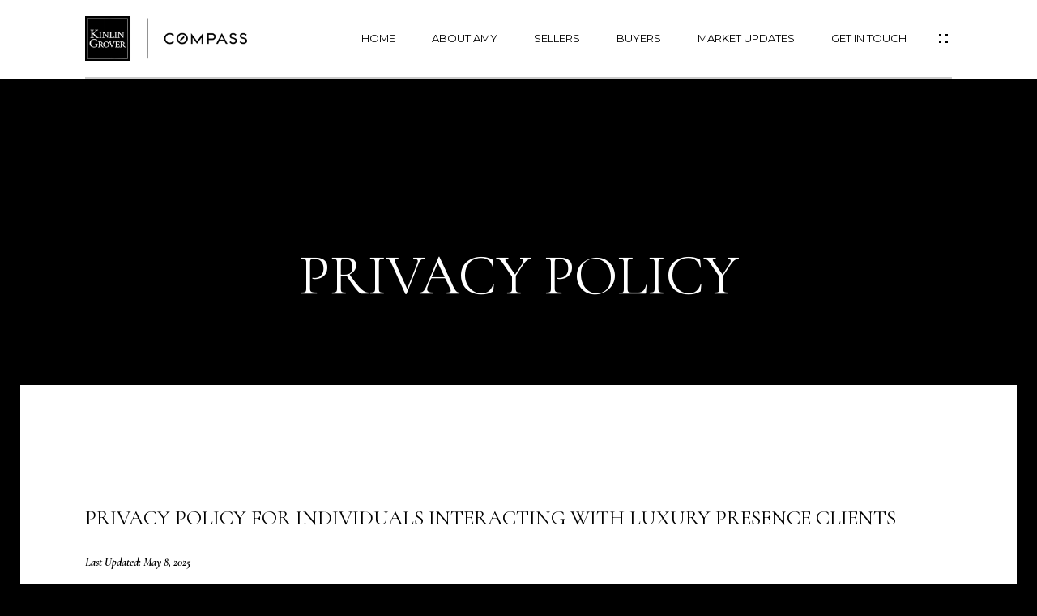

--- FILE ---
content_type: text/html
request_url: https://amyharbeck.com/modals.html
body_size: 10583
content:
    <style>
        #modal-1499cdcf-f8e2-4f86-b3c4-f6d0923cccd9 .close{display:none;}#modal-1499cdcf-f8e2-4f86-b3c4-f6d0923cccd9 .modal-content{height:100%;padding:80px 70px;}@media (max-width: 768px){#modal-1499cdcf-f8e2-4f86-b3c4-f6d0923cccd9 .modal-content{padding:24px;}}#modal-1499cdcf-f8e2-4f86-b3c4-f6d0923cccd9 .modal-content .popup-modal__close{display:block;}#modal-1499cdcf-f8e2-4f86-b3c4-f6d0923cccd9 .popup-modal{width:-webkit-fit-content;width:-moz-fit-content;width:fit-content;max-width:100%;margin-left:auto;margin-right:auto;position:relative;}#modal-1499cdcf-f8e2-4f86-b3c4-f6d0923cccd9 .popup-modal.with-image{height:100%;}#modal-1499cdcf-f8e2-4f86-b3c4-f6d0923cccd9 .popup-modal .lp-btn{-webkit-flex-shrink:0;-ms-flex-negative:0;flex-shrink:0;}#modal-1499cdcf-f8e2-4f86-b3c4-f6d0923cccd9 .popup-modal .lp-text--subtitle{max-width:100%;}#modal-1499cdcf-f8e2-4f86-b3c4-f6d0923cccd9 .popup-modal__close{position:absolute;right:5px;top:5px;z-index:10;background-color:transparent;border:none;width:40px;height:40px;cursor:pointer;opacity:0.2;display:none;color:inherit;}#modal-1499cdcf-f8e2-4f86-b3c4-f6d0923cccd9 .popup-modal__close:before,#modal-1499cdcf-f8e2-4f86-b3c4-f6d0923cccd9 .popup-modal__close:after{display:block;content:'';position:absolute;width:20px;height:2px;background-color:currentColor;left:50%;top:50%;}#modal-1499cdcf-f8e2-4f86-b3c4-f6d0923cccd9 .popup-modal__close:before{-webkit-transform:translate(-50%, -50%) rotate(45deg);-moz-transform:translate(-50%, -50%) rotate(45deg);-ms-transform:translate(-50%, -50%) rotate(45deg);transform:translate(-50%, -50%) rotate(45deg);}#modal-1499cdcf-f8e2-4f86-b3c4-f6d0923cccd9 .popup-modal__close:after{-webkit-transform:translate(-50%, -50%) rotate(-45deg);-moz-transform:translate(-50%, -50%) rotate(-45deg);-ms-transform:translate(-50%, -50%) rotate(-45deg);transform:translate(-50%, -50%) rotate(-45deg);}#modal-1499cdcf-f8e2-4f86-b3c4-f6d0923cccd9 .popup-modal__container{margin-left:auto;margin-right:auto;position:relative;height:100%;}#modal-1499cdcf-f8e2-4f86-b3c4-f6d0923cccd9 .popup-modal__container--with-image{min-height:463px;}@media (max-width: 768px){#modal-1499cdcf-f8e2-4f86-b3c4-f6d0923cccd9 .popup-modal__container--with-image{-webkit-flex-direction:column;-ms-flex-direction:column;flex-direction:column;overflow-y:auto;}}#modal-1499cdcf-f8e2-4f86-b3c4-f6d0923cccd9 .popup-modal__container--with-image .popup-modal__scroll{-webkit-flex-direction:row;-ms-flex-direction:row;flex-direction:row;display:-webkit-box;display:-webkit-flex;display:-ms-flexbox;display:flex;height:100%;min-height:463px;}@media (max-width: 768px){#modal-1499cdcf-f8e2-4f86-b3c4-f6d0923cccd9 .popup-modal__container--with-image .popup-modal__scroll{-webkit-flex-direction:column;-ms-flex-direction:column;flex-direction:column;min-height:100%;height:auto;}}#modal-1499cdcf-f8e2-4f86-b3c4-f6d0923cccd9 .popup-modal__container--with-image .popup-modal__image{width:50%;object-fit:cover;display:block;-webkit-flex-shrink:0;-ms-flex-negative:0;flex-shrink:0;}@media (max-width: 768px){#modal-1499cdcf-f8e2-4f86-b3c4-f6d0923cccd9 .popup-modal__container--with-image .popup-modal__image{width:100%;height:322px;}}#modal-1499cdcf-f8e2-4f86-b3c4-f6d0923cccd9 .popup-modal__container--with-image .popup-modal__form-field{margin-left:0;width:100%;max-width:100%;}@media (max-width: 768px){#modal-1499cdcf-f8e2-4f86-b3c4-f6d0923cccd9 .popup-modal__container--with-image .popup-modal__form-field{max-width:415px;}}#modal-1499cdcf-f8e2-4f86-b3c4-f6d0923cccd9 .popup-modal__container--with-image .popup-modal__title-group{text-align:left;}#modal-1499cdcf-f8e2-4f86-b3c4-f6d0923cccd9 .popup-modal__container--with-image .popup-modal__form{width:100%;}#modal-1499cdcf-f8e2-4f86-b3c4-f6d0923cccd9 .popup-modal__container--with-image .popup-modal__form.success{width:100%;}#modal-1499cdcf-f8e2-4f86-b3c4-f6d0923cccd9 .popup-modal__container--with-image .popup-modal__form-group{width:50%;padding-left:130px;padding-right:130px;}@media (max-width: 1200px){#modal-1499cdcf-f8e2-4f86-b3c4-f6d0923cccd9 .popup-modal__container--with-image .popup-modal__form-group{width:100%;padding:30px 50px;}}@media (max-width: 768px){#modal-1499cdcf-f8e2-4f86-b3c4-f6d0923cccd9 .popup-modal__container--with-image .popup-modal__form-group{width:100%;padding:20px;}}#modal-1499cdcf-f8e2-4f86-b3c4-f6d0923cccd9 .popup-modal__container--with-image .popup-modal__form-scroll{display:-webkit-box;display:-webkit-flex;display:-ms-flexbox;display:flex;-webkit-box-pack:start;-ms-flex-pack:start;-webkit-justify-content:flex-start;justify-content:flex-start;-webkit-align-items:flex-start;-webkit-box-align:flex-start;-ms-flex-align:flex-start;align-items:flex-start;-webkit-flex-direction:column;-ms-flex-direction:column;flex-direction:column;margin-top:auto;margin-bottom:auto;}@media (max-width: 768px){#modal-1499cdcf-f8e2-4f86-b3c4-f6d0923cccd9 .popup-modal__container--with-image .popup-modal__form-scroll{width:100%;padding:20px;min-height:auto;overflow-y:unset;}}#modal-1499cdcf-f8e2-4f86-b3c4-f6d0923cccd9 .popup-modal__title-group{margin-left:0;margin-right:0;}#modal-1499cdcf-f8e2-4f86-b3c4-f6d0923cccd9 .popup-modal__scroll{max-height:100%;overflow-y:auto;}#modal-1499cdcf-f8e2-4f86-b3c4-f6d0923cccd9 .popup-modal__form{text-align:center;max-width:100%;width:860px;display:-webkit-box;display:-webkit-flex;display:-ms-flexbox;display:flex;-webkit-flex-direction:column;-ms-flex-direction:column;flex-direction:column;-webkit-box-pack:center;-ms-flex-pack:center;-webkit-justify-content:center;justify-content:center;position:relative;margin-bottom:0;height:100%;margin-left:auto;margin-right:auto;}#modal-1499cdcf-f8e2-4f86-b3c4-f6d0923cccd9 .popup-modal__form-group{padding:80px;width:100%;overflow-y:auto;display:-webkit-box;display:-webkit-flex;display:-ms-flexbox;display:flex;}@media (max-width: 768px){#modal-1499cdcf-f8e2-4f86-b3c4-f6d0923cccd9 .popup-modal__form-group{padding:30px;overflow-y:unset;}}#modal-1499cdcf-f8e2-4f86-b3c4-f6d0923cccd9 .popup-modal__form-scroll{width:100%;}#modal-1499cdcf-f8e2-4f86-b3c4-f6d0923cccd9 .popup-modal__form-field{max-width:415px;margin-left:auto;margin-right:auto;}#modal-1499cdcf-f8e2-4f86-b3c4-f6d0923cccd9 .popup-modal__input{width:100%;margin-bottom:0;}#modal-1499cdcf-f8e2-4f86-b3c4-f6d0923cccd9 .popup-modal .thank-you{display:none;padding:80px;width:100vw;max-width:100%;-webkit-flex-direction:column;-ms-flex-direction:column;flex-direction:column;-webkit-box-pack:center;-ms-flex-pack:center;-webkit-justify-content:center;justify-content:center;-webkit-align-items:center;-webkit-box-align:center;-ms-flex-align:center;align-items:center;}@media (max-width: 768px){#modal-1499cdcf-f8e2-4f86-b3c4-f6d0923cccd9 .popup-modal .thank-you{padding:30px;}}#modal-1499cdcf-f8e2-4f86-b3c4-f6d0923cccd9 .popup-modal .success .thank-you{display:-webkit-box;display:-webkit-flex;display:-ms-flexbox;display:flex;}#modal-1499cdcf-f8e2-4f86-b3c4-f6d0923cccd9 .popup-modal .success .popup-modal__form-scroll{display:none;}#modal-1499cdcf-f8e2-4f86-b3c4-f6d0923cccd9 .popup-modal .success .popup-modal__image{display:none;}#modal-1499cdcf-f8e2-4f86-b3c4-f6d0923cccd9 .popup-modal .success .popup-modal__form-group{display:none;}#modal-1499cdcf-f8e2-4f86-b3c4-f6d0923cccd9 .popup-modal .popup-modal__container--with-image .success .popup-modal__scroll{display:none;}#modal-1499cdcf-f8e2-4f86-b3c4-f6d0923cccd9 .lp-h-pot{width:1px;}#modal-0f628682-8597-42c3-b669-6c7605d11655 button.close{color:#000;}#modal-0f628682-8597-42c3-b669-6c7605d11655.modal.is-background-color-light>button.close{padding:5px;}#modal-0f628682-8597-42c3-b669-6c7605d11655.modal.is-background-color-light>button.close:before{content:'';width:100%;display:block;padding-bottom:100%;-webkit-clip-path:polygon(8% 0, 50% 42%, 92% 0, 100% 8%, 58% 50%, 100% 92%, 92% 100%, 50% 58%, 8% 100%, 0 92%, 42% 50%, 0 8%);clip-path:polygon(8% 0, 50% 42%, 92% 0, 100% 8%, 58% 50%, 100% 92%, 92% 100%, 50% 58%, 8% 100%, 0 92%, 42% 50%, 0 8%);background-color:#000;-webkit-transition:all .3s ease;transition:all .3s ease;}#modal-0f628682-8597-42c3-b669-6c7605d11655.modal.is-background-color-light>button.close:hover:before{-webkit-transform:scale(1.2);-moz-transform:scale(1.2);-ms-transform:scale(1.2);transform:scale(1.2);}#modal-0f628682-8597-42c3-b669-6c7605d11655.modal.is-background-color-light>button.close>img,#modal-0f628682-8597-42c3-b669-6c7605d11655.modal.is-background-color-light>button.close .lp-close-icon{display:none;}#modal-0f628682-8597-42c3-b669-6c7605d11655 .elem-row{display:-webkit-box;display:-webkit-flex;display:-ms-flexbox;display:flex;-webkit-box-flex-wrap:wrap;-webkit-flex-wrap:wrap;-ms-flex-wrap:wrap;flex-wrap:wrap;margin-left:-16px;margin-right:-16px;-webkit-box-flex-wrap:nowrap;-webkit-flex-wrap:nowrap;-ms-flex-wrap:nowrap;flex-wrap:nowrap;}@media (max-width: 767px){#modal-0f628682-8597-42c3-b669-6c7605d11655 .elem-row{-webkit-box-flex-wrap:wrap;-webkit-flex-wrap:wrap;-ms-flex-wrap:wrap;flex-wrap:wrap;}}#modal-0f628682-8597-42c3-b669-6c7605d11655 .elem-col{min-height:1px;padding-left:16px;padding-right:16px;}@media (max-width: 767px){#modal-0f628682-8597-42c3-b669-6c7605d11655 .elem-col{-webkit-flex-basis:100%;-ms-flex-preferred-size:100%;flex-basis:100%;max-width:unset;}}#modal-0f628682-8597-42c3-b669-6c7605d11655 .form-row{display:-webkit-box;display:-webkit-flex;display:-ms-flexbox;display:flex;-webkit-box-flex-wrap:wrap;-webkit-flex-wrap:wrap;-ms-flex-wrap:wrap;flex-wrap:wrap;-webkit-align-items:flex-start;-webkit-box-align:flex-start;-ms-flex-align:flex-start;align-items:flex-start;margin-left:-16px;margin-right:-16px;}#modal-0f628682-8597-42c3-b669-6c7605d11655 .form-col{padding-left:16px;padding-right:16px;-webkit-flex:1 1 400px;-ms-flex:1 1 400px;flex:1 1 400px;}#modal-0f628682-8597-42c3-b669-6c7605d11655 .form-col:last-child .custom-form__group{margin-bottom:20px;}@media (min-width: 768px){#modal-0f628682-8597-42c3-b669-6c7605d11655 .form-col:last-child .custom-form__group{margin-bottom:30px;}}#modal-0f628682-8597-42c3-b669-6c7605d11655 .lp-label{text-transform:none;}#modal-0f628682-8597-42c3-b669-6c7605d11655 .lp-label.field-required:after{content:' *';}#modal-0f628682-8597-42c3-b669-6c7605d11655 .custom-form{padding-top:80px;padding-bottom:80px;}@media (max-width: 767px){#modal-0f628682-8597-42c3-b669-6c7605d11655 .custom-form{padding-top:50px;padding-bottom:50px;}}#modal-0f628682-8597-42c3-b669-6c7605d11655 .custom-form__img-col{margin-bottom:30px;}@media (min-width: 768px){#modal-0f628682-8597-42c3-b669-6c7605d11655 .custom-form__img-col{margin-bottom:0;-webkit-flex:0 0 50%;-ms-flex:0 0 50%;flex:0 0 50%;max-width:50%;}}@media (min-width: 768px){#modal-0f628682-8597-42c3-b669-6c7605d11655 .custom-form__form-col{-webkit-flex:1 1 auto;-ms-flex:1 1 auto;flex:1 1 auto;}}@media (min-width: 992px){#modal-0f628682-8597-42c3-b669-6c7605d11655 .custom-form__form-col{-webkit-flex:1 1 auto;-ms-flex:1 1 auto;flex:1 1 auto;}}#modal-0f628682-8597-42c3-b669-6c7605d11655 .custom-form__header{max-width:600px;margin-left:auto;margin-right:auto;margin-bottom:50px;text-align:center;}@media (max-width: 767px){#modal-0f628682-8597-42c3-b669-6c7605d11655 .custom-form__header{margin-bottom:30px;}}#modal-0f628682-8597-42c3-b669-6c7605d11655 .custom-form__heading{margin-bottom:24px;}@media (max-width: 767px){#modal-0f628682-8597-42c3-b669-6c7605d11655 .custom-form__heading{margin-bottom:13px;}}#modal-0f628682-8597-42c3-b669-6c7605d11655 .custom-form__description{margin-bottom:0;}#modal-0f628682-8597-42c3-b669-6c7605d11655 .custom-form__img-block{width:100%;height:430px;background:currentColor center/cover no-repeat;}#modal-0f628682-8597-42c3-b669-6c7605d11655 .custom-form__img-block img{height:100%;width:100%;object-fit:cover;}#modal-0f628682-8597-42c3-b669-6c7605d11655 .custom-form__download-form{width:100%;margin-bottom:0;}@media (min-width: 992px){#modal-0f628682-8597-42c3-b669-6c7605d11655 .custom-form__download-form{height:100%;display:-webkit-box;display:-webkit-flex;display:-ms-flexbox;display:flex;-webkit-flex-direction:column;-ms-flex-direction:column;flex-direction:column;-webkit-box-pack:start;-ms-flex-pack:start;-webkit-justify-content:flex-start;justify-content:flex-start;}}@media (min-width: 768px){#modal-0f628682-8597-42c3-b669-6c7605d11655 .custom-form__footer{display:-webkit-box;display:-webkit-flex;display:-ms-flexbox;display:flex;-webkit-align-items:center;-webkit-box-align:center;-ms-flex-align:center;align-items:center;}}#modal-0f628682-8597-42c3-b669-6c7605d11655 .custom-form__container{max-width:1160px;margin-left:auto;margin-right:auto;}#modal-0f628682-8597-42c3-b669-6c7605d11655 .form-field-descr{opacity:0.5;margin-top:8px;font-size:82%;}#modal-0f628682-8597-42c3-b669-6c7605d11655 .lp-btn-icons{width:0;-webkit-transition:width .3s ease;transition:width .3s ease;display:inline-block;float:left;line-height:inherit;overflow:visible;position:relative;}#modal-0f628682-8597-42c3-b669-6c7605d11655 .lp-btn-icons:before{content:'';display:inline-block;width:0px;height:1em;vertical-align:middle;}#modal-0f628682-8597-42c3-b669-6c7605d11655 .lp-btn-icons .lp-btn-icon-loading{position:absolute;display:block;width:0;height:17px;opacity:0;top:50%;left:0;-webkit-transform:translateY(-50%);-moz-transform:translateY(-50%);-ms-transform:translateY(-50%);transform:translateY(-50%);-webkit-transition:width .3s ease,opacity .3s ease;transition:width .3s ease,opacity .3s ease;overflow:hidden;}#modal-0f628682-8597-42c3-b669-6c7605d11655 .lp-btn-icons .lp-btn-icon-loading:before{content:none;display:block;background-color:currentColor;width:17px;height:17px;-webkit-clip-path:path('M8.5 0A 8.5 8.5 0 1 1 1.89 3.15L 4.23 5.04A 5.5 5.5 0 1 0 8.5 3Z');clip-path:path('M8.5 0A 8.5 8.5 0 1 1 1.89 3.15L 4.23 5.04A 5.5 5.5 0 1 0 8.5 3Z');-webkit-animation:i-spin 2s linear infinite;animation:i-spin 2s linear infinite;}#modal-0f628682-8597-42c3-b669-6c7605d11655 .lp-btn-icons .lp-btn-icon-success{position:absolute;display:block;width:0;height:17px;opacity:0;top:50%;left:0;-webkit-transform:translateY(-50%) scale(1.02);-moz-transform:translateY(-50%) scale(1.02);-ms-transform:translateY(-50%) scale(1.02);transform:translateY(-50%) scale(1.02);-webkit-transition:width .3s ease,opacity .3s ease;transition:width .3s ease,opacity .3s ease;background-color:currentColor;-webkit-clip-path:path('M0 8.5 A 8.5 8.5 0 0 1 17 8.5 A 8.5 8.5 0 0 1 0 8.5 H 1.2 A 7.3 7.3 0 1 0 15.8 8.5 A 7.3 7.3 0 1 0 1.2 8.5 H0 m5.201-.344L7.4 10.35l4.436-4.45c.311-.202.58-.191.807.033.227.225.25.488.072.788L7.85 11.59c-.14.141-.291.212-.451.212-.16 0-.31-.061-.45-.183L4.338 8.99c-.192-.311-.172-.58.06-.806.231-.226.5-.235.803-.027');clip-path:path('M0 8.5 A 8.5 8.5 0 0 1 17 8.5 A 8.5 8.5 0 0 1 0 8.5 H 1.2 A 7.3 7.3 0 1 0 15.8 8.5 A 7.3 7.3 0 1 0 1.2 8.5 H0 m5.201-.344L7.4 10.35l4.436-4.45c.311-.202.58-.191.807.033.227.225.25.488.072.788L7.85 11.59c-.14.141-.291.212-.451.212-.16 0-.31-.061-.45-.183L4.338 8.99c-.192-.311-.172-.58.06-.806.231-.226.5-.235.803-.027');}#modal-0f628682-8597-42c3-b669-6c7605d11655 .loading input,#modal-0f628682-8597-42c3-b669-6c7605d11655 .success input,#modal-0f628682-8597-42c3-b669-6c7605d11655 .loading select,#modal-0f628682-8597-42c3-b669-6c7605d11655 .success select,#modal-0f628682-8597-42c3-b669-6c7605d11655 .loading button,#modal-0f628682-8597-42c3-b669-6c7605d11655 .success button{pointer-events:none;}#modal-0f628682-8597-42c3-b669-6c7605d11655 .loading .lp-btn-icons,#modal-0f628682-8597-42c3-b669-6c7605d11655 .success .lp-btn-icons{width:27px;}#modal-0f628682-8597-42c3-b669-6c7605d11655 .loading .lp-btn-icons .lp-btn-icon-loading,#modal-0f628682-8597-42c3-b669-6c7605d11655 .success .lp-btn-icons .lp-btn-icon-loading{width:17px;}#modal-0f628682-8597-42c3-b669-6c7605d11655 .loading .lp-btn-icons .lp-btn-icon-success,#modal-0f628682-8597-42c3-b669-6c7605d11655 .success .lp-btn-icons .lp-btn-icon-success{width:17px;}#modal-0f628682-8597-42c3-b669-6c7605d11655 .loading .lp-btn-icons .lp-btn-icon-loading{opacity:1;}#modal-0f628682-8597-42c3-b669-6c7605d11655 .loading .lp-btn-icons .lp-btn-icon-loading:before{content:'';}#modal-0f628682-8597-42c3-b669-6c7605d11655 .success .lp-btn-icons .lp-btn-icon-success{opacity:1;}#modal-0f628682-8597-42c3-b669-6c7605d11655 .js-backup-email{display:none;}#modal-0f628682-8597-42c3-b669-6c7605d11655 .lp-h-pot{height:0;overflow:hidden;visibility:hidden;position:absolute;}#modal-0f628682-8597-42c3-b669-6c7605d11655 .visually-hidden{position:absolute;overflow:hidden;clip:rect(0 0 0 0);width:1px;height:1px;margin:-1px;padding:0;border:0;}#modal-0f628682-8597-42c3-b669-6c7605d11655 .uf-cus-sel-content{max-height:210px;overflow-y:auto;}#modal-0f628682-8597-42c3-b669-6c7605d11655 .lp-input-group .uf-cus-sel-toggle{width:100%;}#modal-0f628682-8597-42c3-b669-6c7605d11655 .uf-cus-sel{position:relative;width:100%;--optionHoverColor:hsl(var(--bgColor_H), calc(var(--bgColor_S) + 6% * var(--bgColor_darkenDir)), calc(var(--bgColor_L) + 14% * var(--bgColor_darkenDir)));}#modal-0f628682-8597-42c3-b669-6c7605d11655 .uf-cus-sel-toggle{position:relative;display:block;width:100%;font-family:inherit;text-align:left;text-transform:none;cursor:pointer;white-space:nowrap;overflow:hidden;text-overflow:ellipsis;-webkit-transition:all .25s;transition:all .25s;}#modal-0f628682-8597-42c3-b669-6c7605d11655 .uf-cus-sel-toggle.is-placeholder{color:#999;}#modal-0f628682-8597-42c3-b669-6c7605d11655 .uf-cus-sel-toggle:after{box-sizing:border-box;content:"";position:absolute;right:20px;top:50%;margin-top:0;height:10px;width:10px;border-top:2px solid currentColor;border-left:2px solid currentColor;-webkit-transform:rotateZ(-135deg) translateY(10px);-moz-transform:rotateZ(-135deg) translateY(10px);-ms-transform:rotateZ(-135deg) translateY(10px);transform:rotateZ(-135deg) translateY(10px);-webkit-transition:all .2s;transition:all .2s;}@media (min-width: 992px){#modal-0f628682-8597-42c3-b669-6c7605d11655 .uf-cus-sel-toggle:after{right:25px;}}.uf-cus-sel.open #modal-0f628682-8597-42c3-b669-6c7605d11655 .uf-cus-sel-toggle:after{-webkit-transform:rotate(45deg);-moz-transform:rotate(45deg);-ms-transform:rotate(45deg);transform:rotate(45deg);}#modal-0f628682-8597-42c3-b669-6c7605d11655 .uf-cus-sel-menu{display:none;position:absolute;width:calc(100% + var(--uf-border-left, 0px) + var(--uf-border-right, 0px));top:100%;left:calc(0px - var(--uf-border-left, 0px));z-index:1;}@media (max-width: 768px){#modal-0f628682-8597-42c3-b669-6c7605d11655 .uf-cus-sel-menu{position:relative;top:auto;}}#modal-0f628682-8597-42c3-b669-6c7605d11655 .uf-cus-sel-content{width:100%;background-color:var(--bgColor, #000);border:1px solid #979797;border-top:none;}#modal-0f628682-8597-42c3-b669-6c7605d11655 .uf-cus-sel-item{display:block;width:100%;padding:11px 24px;border:solid 1px transparent;background:transparent;border-radius:0;color:inherit;font-family:inherit;font-size:inherit;line-height:24px;text-align:left;text-transform:none;-webkit-transition:all .25s;transition:all .25s;white-space:nowrap;overflow:hidden;text-overflow:ellipsis;cursor:pointer;}#modal-0f628682-8597-42c3-b669-6c7605d11655 .uf-cus-sel-item:focus,#modal-0f628682-8597-42c3-b669-6c7605d11655 .uf-cus-sel-item:hover{background-color:var(--optionHoverColor, #262222);}#modal-0f628682-8597-42c3-b669-6c7605d11655 .uf-cus-sel-item.is-selected{font-weight:700;}#modal-0f628682-8597-42c3-b669-6c7605d11655 .uf-cus-sel-item.is-disabled,#modal-0f628682-8597-42c3-b669-6c7605d11655 .uf-cus-sel-item:disabled{display:none;}#modal-0f628682-8597-42c3-b669-6c7605d11655 .lp-text--subtitle{margin-left:auto;margin-right:auto;}#modal-0f628682-8597-42c3-b669-6c7605d11655 .lp-input::-webkit-input-placeholder{text-transform:none;}#modal-0f628682-8597-42c3-b669-6c7605d11655 .lp-input::-moz-placeholder{text-transform:none;}#modal-0f628682-8597-42c3-b669-6c7605d11655 .lp-input:-ms-input-placeholder{text-transform:none;}#modal-0f628682-8597-42c3-b669-6c7605d11655 .lp-input::placeholder{text-transform:none;}
    </style>
    <script type="text/javascript">
        window.luxuryPresence._modalIncludes = {"modals":[{"modalId":"1499cdcf-f8e2-4f86-b3c4-f6d0923cccd9","websiteId":"c871c9db-3b61-4ada-8718-43816eb2f719","templateId":null,"elementId":"9764c7e9-5f8d-4612-b0cd-613fa57f86bf","name":"Email Sign Up Modal with Image","displayOrder":0,"formValues":{"image":null,"title":"Like What You're Reading?","subheader":"<p>Sign up To Learn More!</p>","buttonText":"Submit","buttonStyle":"button-style-3","backgroundType":{"bgType":"SOLID","bgColor":"#ffffff","bgImage":"https://media-production.lp-cdn.com/media/67a820ae-a517-4aac-89b9-bcd9e42a479b","bgVideo":"https://luxuryp.s3.amazonaws.com/video/4ktguf3j1dfhigo4eboe9uaor.mp4","opacity":0,"fontColor":"#000000","overlayColor":"rgba(0, 0, 0, 0)","bgVideoPoster":null},"secondaryButton":{"id":"240","path":"/properties","show":true,"type":"LINK","email":"","phone":"","style":"button-style-3","content":"View all properties"},"success-message":"Thank You!","success-description":"","RedirectAfterFormSubmissionURL":""},"customHtmlMarkdown":null,"customCss":null,"sourceResource":null,"sourceVariables":{},"pageSpecific":true,"trigger":"TIMER","backgroundColor":"rgba(0,0,0,.92)","colorSettings":{},"timerDelay":5000,"lastUpdatingUserId":"862df6dc-25f7-410c-8e3b-3983657ec2f8","lastUpdateHash":"51e84703-b03f-518c-91cd-7b004d6a5b0d","createdAt":"2024-01-16T03:54:02.881Z","updatedAt":"2025-01-03T01:39:28.666Z","mediaMap":{},"created_at":"2024-01-16T03:54:02.881Z","updated_at":"2025-01-03T01:39:28.666Z","deleted_at":null,"pages":[{"modalId":"1499cdcf-f8e2-4f86-b3c4-f6d0923cccd9","pageId":"b9c66ce7-9864-4b7c-a83c-e9a4c63b30be","createdAt":"2024-01-16T03:56:31.517Z"}]},{"modalId":"0f628682-8597-42c3-b669-6c7605d11655","websiteId":"c871c9db-3b61-4ada-8718-43816eb2f719","templateId":null,"elementId":"ee03b9c1-ce78-4c15-86a1-10124375dc59","name":"Client Form","displayOrder":1,"formValues":{"title":"Get in Touch","fields":[{"id":"zugr20iRW","type":"Select","label":"Buyer or Seller","options":["Buyer","Seller","Buyer and Seller","Other"],"required":true,"description":"Buyer or Seller"},{"type":"Name","label":"Full Name","required":true},{"type":"Email","label":"Email","required":true},{"id":"dqN5fsqzZ","type":"Phone","label":"Phone","required":true},{"id":"9mdAhCyIP","type":"Custom Text","label":"Type of Property","options":[]},{"id":"VEbpiQ8WQ","type":"Custom Text","label":"Expected Purchase/Sell Date","required":true},{"id":"Ycq1R86bN","type":"Custom Text","label":"Property Budget ","required":true},{"id":"x4iG7GwKC","type":"Custom Text","label":"Current Fico Score"},{"id":"A-7fx1nP_","type":"Custom Text","label":"Referral Source"}],"description":"<p>Ready for the next step in your home journey? Fill in your details below and Amy will be reaching out.</p>","imageUpload":null,"redirectUrl":"","redirectNewTab":false,"submitBtnStyle":"button-style-3","TCRBusinessName":""},"customHtmlMarkdown":null,"customCss":"button.close{\n    color:#000;\n}","sourceResource":null,"sourceVariables":{},"pageSpecific":false,"trigger":null,"backgroundColor":"rgba(241, 241, 241, 1)","colorSettings":{},"timerDelay":0,"lastUpdatingUserId":"796ddc8e-67a7-4b44-916b-88af09d83ff7","lastUpdateHash":"b225fe67-f3ac-5090-96f7-d92ebc40be5f","createdAt":"2024-01-17T20:15:40.457Z","updatedAt":"2024-03-18T12:33:16.224Z","mediaMap":{},"created_at":"2024-01-17T20:15:40.457Z","updated_at":"2024-03-18T12:33:16.224Z","deleted_at":null,"pages":[]}]};

        const {loadJs, loadCss, jsLibsMap} = window.luxuryPresence.libs;

        const enabledLibsMap = {
            enableParollerJs: 'paroller',
            enableIonRangeSlider: 'ionRangeSlider',
            enableSplide: 'splide',
            enableWowJs: 'wow',
            enableJquery: 'jquery',
            enableSlickJs: 'slick',
        };
        const requiredLibs = [];
                requiredLibs.push(enabledLibsMap['enableWowJs']);
                requiredLibs.push(enabledLibsMap['enableSlickJs']);
                requiredLibs.push(enabledLibsMap['enableParollerJs']);
                requiredLibs.push(enabledLibsMap['enableIonRangeSlider']);
                requiredLibs.push(enabledLibsMap['enableJquery']);
                requiredLibs.push(enabledLibsMap['enableSplide']);

        const loadScriptAsync = (url) => {
            return new Promise((resolve, reject) => {
                loadJs(url, resolve);
            });
        };

        const loadDependencies = async (libs) => {
            for (const lib of libs) {
                const libConfig = jsLibsMap[lib];
                if (libConfig && !libConfig.isLoaded) {

                    if (libConfig.requires) {
                        await loadDependencies(libConfig.requires);
                    }

                    await loadScriptAsync(libConfig.jsSrc);
                    if (libConfig.cssSrc) {
                        loadCss(libConfig.cssSrc);
                    }

                    libConfig.isLoaded = true;
                }
            }
        };


        const initializeModalScripts = () => {
                try {
(function init(sectionDomId) {
  var section = $('#' + sectionDomId);
  section.find('.popup-modal').on('click', function (e) {
    e.stopPropagation();
    return;
  });
  section.on('click', function () {
    window.lpUI.hideModal(sectionDomId);
  });
  $('#' + sectionDomId).on('lpui-show', function () {
    window.lpUI.requestScrollLock(sectionDomId);
  });
  const form = $("#" + sectionDomId).find("form");
  const redirectLink = $('#' + sectionDomId + ' .redirect-link');
  form.on("reset", function () {
    redirectPage(redirectLink);
  });
  function redirectPage(link) {
    if (link.length) {
      const rawHref = link.attr('href');
      link.attr('href', setHttp(rawHref));
      link[0].click();
    }
  }
  function setHttp(link) {
    if (link.search(/^http[s]?\:\/\/|\//) == -1) {
      link = 'http://' + link;
    }
    return link;
  }
})('modal-1499cdcf-f8e2-4f86-b3c4-f6d0923cccd9', 'undefined');
} catch(e) {
console.log(e);
}
                try {
(function init(sectionDomId) {
  const $section = $('#' + sectionDomId);
  const $form = $section.find('.custom-form__download-form');
  const redirectLink = $section.find('.js-redirect-link');
  function redirectPage(link) {
    if (link.length) {
      const rawHref = link.attr('href');
      link.attr('href', setHttp(rawHref));
      link[0].click();
    }
  }
  function setHttp(link) {
    if (link.search(/^http[s]?\:\/\/|\//) == -1) {
      link = 'https://' + link;
    }
    return link;
  }
  $form.on('reset', function () {
    redirectPage(redirectLink);
  });
  var backupEmailField = $section.find('.js-backup-email');
  if (backupEmailField) {
    var dynEmailField = $section.find('input.js-form-element[name="email"]:not(.js-backup-field)');
    if (dynEmailField.length === 0) {
      backupEmailField.removeClass('js-backup-email');
    } else {
      backupEmailField.remove();
    }
  }
  var $allElements = $section.find('.js-form-element');
  const putAllInMessage = false;
  var hasCustomFields = false;
  const standardFields = {
    'name': true,
    'email': true,
    'phone': true,
    'message': true,
    'interest': true
  };
  const busyFormNames = {
    'address': true,
    'city': true,
    'state': true,
    'postalCode': true,
    'mlsId': true,
    'sourceUrl': true
  };
  $allElements.each(function () {
    var $el = $(this);
    var name = this.hasAttribute('data-name') ? $el.attr('data-name') : $el.attr('name');
    if (!name) {
      return;
    }
    if (!standardFields[name]) {
      hasCustomFields = true;
    }
    let newName = /[^a-z\d-_]/.test(name) ? name.trim().toLowerCase().replace(/[^a-z\d-_]/g, '-') : name;
    if (!/^[a-z]/.test(newName)) {
      newName = 'fld-' + newName;
    }
    if (busyFormNames[newName]) {
      let idx = 1;
      while (busyFormNames[`${newName}-${idx}`] && idx < 100) {
        idx++;
      }
      newName = `${newName}-${idx}`;
    }
    busyFormNames[newName] = $el;
    if (name !== newName) {
      $el.attr('name', newName);
    }
  });
  let $customFields = [];
  if (putAllInMessage && hasCustomFields) {
    $allElements.each(function () {
      var name = this.getAttribute('name');
      if (name && (!standardFields[name] || name === 'message' && !$(this).hasClass('js-composed-message'))) {
        this.setAttribute('data-name', name);
        this.removeAttribute('name');
      }
      if (this.hasAttribute('data-name')) {
        $customFields.push($(this));
      }
    });
    if (!$form[0].elements['message']) {
      $('<input type="hidden" name="message" class="js-composed-message" value="">').appendTo($form);
    }
  }
  $selects = $section.find('select.js-select');
  let selectsInitialized = false;
  function initializeSelects() {
    if (selectsInitialized) {
      return;
    }
    selectsInitialized = true;
    $selects.each(function () {
      if (this.id) {
        $label = $section.find('[for="' + this.id + '"]');
        if ($label.length) {
          var rect = $label[0].getBoundingClientRect();
          if (rect && rect.width < 30) {
            var firstOption = $(this).find('option').first();
            firstOption.attr('label', firstOption.data('label'));
          }
        }
        $gr = $(this).closest('.lp-input-group');
        var b = $gr.css('border-left-width');
        if (b && b !== '0px') {
          $gr[0].style.setProperty('--uf-border-left', b);
        }
        b = $gr.css('border-right-width');
        if (b && b !== '0px') {
          $gr[0].style.setProperty('--uf-border-right', b);
        }
      }
    });
    var csPrefix = 'uf-cus-sel';
    function convertSelectToDropdown(selectItem) {
      const $selectItem = $(selectItem);
      const selectId = $selectItem.attr('id');
      const id = $selectItem.attr('id') + '-custom-select';
      let $dropdown = $selectItem.next();
      let initialized = true;
      if ($dropdown.attr('id') !== id) {
        $selectItem.addClass("sr-only");
        initialized = false;
        let customDropdown = `
        <div class="${csPrefix}" role="presentation">
        <button class="${csPrefix}-toggle" type="button" aria-haspopup="true" aria-expanded="false"></button>
        <div class="${csPrefix}-menu">
        <div class="${csPrefix}-content">
        </div>
        </div>
        </div>`;
        $(customDropdown).insertAfter(selectItem);
        $dropdown = $selectItem.next();
        $dropdown.attr('id', id);
      }
      let $dropdownToggle = $dropdown.find('.' + csPrefix + '-toggle');
      let $dropdownMenu = $dropdown.find('.' + csPrefix + '-menu');
      let $dropdownContent = $dropdown.find('.' + csPrefix + '-content');
      if (!initialized) {
        $dropdownToggle.addClass($selectItem.attr("class")).removeClass(['dropdown-select', 'js-select', 'js-form-element', 'sr-only']);
        $dropdownToggle.attr("id", id + '-toggle');
        $dropdownMenu.attr("aria-labelledby", $dropdownToggle.attr("id"));
        appendOptionButtons(selectItem, $dropdownContent);
      }
      $selectItem.on("focus", function () {
        showSelectMenu($dropdownMenu[0]);
        $dropdownToggle.focus();
      });
      function setInitialValue() {
        $dropdownMenu.find('.' + csPrefix + '-item').removeClass('is-selected');
        var $selectedOption = $selectItem.find(':selected').first();
        if (!$selectedOption.length) {
          $selectedOption = $selectItem.children().first();
        }
        var defaultText = '&nbsp;';
        var isPlaceholder = true;
        if ($selectedOption.length) {
          defaultText = ($selectedOption[0].hasAttribute('label') ? $selectedOption.attr('label') : $selectedOption.text()) || '&nbsp;';
          isPlaceholder = !!$selectedOption.prop("disabled");
        }
        $dropdownToggle.html(defaultText);
        if (isPlaceholder) {
          $dropdownToggle.addClass('is-placeholder');
        }
      }
      setInitialValue();
      $dropdown.on("click", '.' + csPrefix + '-item', function (e) {
        const $button = $(this);
        if ($button.hasClass("is-disabled")) return;
        let elementNumber = $button.index();
        let $linkedOption = $selectItem.find("option").eq(elementNumber);
        if (!$linkedOption.prop("selected")) {
          $linkedOption.prop("selected", true);
          $selectItem.change();
          $button.addClass("is-selected").siblings('.' + csPrefix + '-item').removeClass("is-selected");
          $dropdownToggle.removeClass("is-placeholder").html($button.html());
          closeSelectMenu($button.closest('.' + csPrefix + '-menu'));
        }
      });
      $(selectItem.form).on('reset', function () {
        setTimeout(function () {
          setInitialValue();
        });
      });
      function convertOptionToButton(option) {
        const $option = $(option);
        var optionText = $option.text();
        var optionValue = $option.attr("value");
        var optionIsDisabled = $option.prop("disabled");
        var outputButton = `<button value="${optionValue}" class="${csPrefix}-item" type="button" ${optionIsDisabled ? "disabled" : ""}>${optionText}</button>`;
        return outputButton;
      }
      function appendOptionButtons(selectItem, appendTarget) {
        const $appendTarget = $(appendTarget);
        $(selectItem).find("option").each(function () {
          let currentButton = convertOptionToButton(this);
          $appendTarget.append(currentButton);
        });
      }
      function showSelectMenu(selectMenu) {
        var $customSelect = $(selectMenu).closest('.' + csPrefix);
        $customSelect.addClass("open");
        $(selectMenu).slideDown();
      }
      function closeSelectMenu(selectMenu) {
        var $customSelect = $(selectMenu).closest('.' + csPrefix);
        $customSelect.removeClass("open");
        $(selectMenu).slideUp();
      }
      $dropdown.on("click", '.' + csPrefix + '-toggle', function (e) {
        var $customSelect = $(this).closest('.' + csPrefix);
        var selectMenu = $customSelect.find('.' + csPrefix + '-menu')[0];
        if ($customSelect.hasClass("open")) {
          closeSelectMenu(selectMenu);
        } else {
          showSelectMenu(selectMenu);
        }
      });
      $(document.body).on("click", function (e) {
        var $closestCustomSelect = $(e.target).closest('.lp-input-group').find('.' + csPrefix);
        $section.find('.' + csPrefix + '.open').not($closestCustomSelect).each(function () {
          closeSelectMenu($(this).find('.' + csPrefix + '-menu')[0]);
        });
      });
    }
    $selects.each(function () {
      convertSelectToDropdown(this);
    });
    if (putAllInMessage && hasCustomFields) {
      $allElements.on('change', function () {
        if (!this.hasAttribute('data-name')) {
          return;
        }
        var message = '';
        var customMessages = [];
        $customFields.forEach(function ($el) {
          var value = $el.val();
          if (!value) {
            return;
          }
          if ($el.attr('data-name') === 'message') {
            message = value;
            return;
          }
          var label = $section.find(`label[for='${$el[0].id}']`).text();
          customMessages.push(label + ': ' + ($el[0].tagName === 'TEXTAREA' ? '\n' : '') + value);
        });
        if (customMessages.length) {
          if (message) {
            customMessages.push('Message: \n' + message);
          }
          $form[0].elements['message'].value = customMessages.join('\n');
        } else {
          $form[0].elements['message'].value = message;
        }
      });
    }
  }
  function initModalColors() {
    try {
      if (!$section.css('--bgColor')) {
        var colorStr = $section.css('background-color');
        var bgColor = makeColor(colorStr);
        var isDark = (bgColor.rgba.r * 299 + bgColor.rgba.g * 587 + bgColor.rgba.b * 114) / 1000 < 128;
        $section[0].style.setProperty('--bgColor', colorStr);
        $section[0].style.setProperty('--bgColor_H', bgColor.hsla.h + 'deg');
        $section[0].style.setProperty('--bgColor_S', bgColor.hsla.s + '%');
        $section[0].style.setProperty('--bgColor_L', bgColor.hsla.l + '%');
        $section[0].style.setProperty('--bgColor_A', bgColor.hsla.a);
        $section[0].style.setProperty('--bgColor_darkenDir', isDark ? 1 : -1);
        $section.addClass('is-background-color-' + (isDark ? 'dark' : 'light'));
      }
    } catch (e) {}
  }
  function makeColor(str) {
    var color = {
      rgba: {
        r: 0,
        g: 0,
        b: 0,
        a: 0
      }
    };
    if (str && str.match) {
      var m = str.match(/rgba?\s*\((\d+)\s*,\s*(\d+)\s*,\s*(\d+)(?:\s*,\s*([\.0-9]+))?\)/);
      if (m) {
        color.rgba.r = parseInt(m[1]);
        color.rgba.g = parseInt(m[2]);
        color.rgba.b = parseInt(m[3]);
        color.rgba.a = parseFloat(m[4]);
        if (isNaN(color.rgba.a)) {
          color.rgba.a = 1;
        }
      }
    }
    color.hsla = makeHSLA(color.rgba);
    return color;
  }
  function makeHSLA(rgba) {
    var r = rgba.r / 255,
      g = rgba.g / 255,
      b = rgba.b / 255,
      a = rgba.a;
    var min = Math.min(r, g, b),
      max = Math.max(r, g, b),
      l = (max + min) / 2,
      d = max - min,
      h,
      s;
    switch (max) {
      case min:
        h = 0;
        break;
      case r:
        h = 60 * (g - b) / d;
        break;
      case g:
        h = 60 * (b - r) / d + 120;
        break;
      case b:
        h = 60 * (r - g) / d + 240;
        break;
    }
    if (max == min) {
      s = 0;
    } else if (l < .5) {
      s = d / (2 * l);
    } else {
      s = d / (2 - 2 * l);
    }
    s *= 100;
    l *= 100;
    return {
      h: h,
      s: s,
      l: l,
      a: a
    };
  }
  if ($section.is('.modal')) {
    initModalColors();
    $section.on('lpui-show', function () {
      window.lpUI.requestScrollLock(sectionDomId);
    });
    $section.on('lpui-hide', function () {
      window.lpUI.releaseScrollLock(sectionDomId);
    });
  }
  initializeSelects();
})('modal-0f628682-8597-42c3-b669-6c7605d11655', 'undefined');
} catch(e) {
console.log(e);
}
        };

        // Dynamically load all required libraries and execute modal scripts
        (async () => {
            try {
                await loadDependencies(requiredLibs);
                initializeModalScripts();
            } catch (error) {
                console.error("Error loading libraries: ", error);
            }
        })();
    </script>
        <div id="modal-1499cdcf-f8e2-4f86-b3c4-f6d0923cccd9" class="modal "
            data-el-id="9764c7e9-5f8d-4612-b0cd-613fa57f86bf"
            style="background-color: rgba(0,0,0,.92);"
            >
            <div class="modal-content">
                <div class="popup-modal  redesign">
        
          <div class="popup-modal__container ">
        
        
            <form class="popup-modal__form " data-type="contact-form" style="background: #ffffff; color: #000000">
              <button type="button" class="popup-modal__close close"></button>
              <div class="popup-modal__scroll">
                <div class="popup-modal__form-group">
                  
                    <div class="popup-modal__form-scroll">
        
                    <div class="lp-title-group popup-modal__title-group">
                      <h2 class="lp-h2">Like What You&#x27;re Reading?</h2>
                      <div class="lp-h4 lp-text--subtitle lp-pre-line"><p>Sign up To Learn More!</p></div>
                    </div>
        
                    <div class="popup-modal__form-field">
                      <input id="mp-email" name="email" type="email" class="lp-input popup-modal__input" placeholder="Email" required pattern="[a-zA-Z0-9.!#$%&amp;’*+/=?^_`{|}~-]+@[a-zA-Z0-9-]+(?:\.[a-zA-Z0-9-]+)+">
                      <input type="hidden" name="source" value="NEWSLETTER_SIGNUP">
                      <input id="mp-middleName" name="middleName" value="" autocomplete="off" tabindex="-1" class="lp-h-pot">
                    </div>
                    <div class="lp-disclaimer">  <label style='display: none;' for='-termsAccepted'>Opt In/Disclaimer Consent:</label>
          <label class='lp-tcr-content'>
            <span class='lp-tcr-checkbox'>
              <input
                type='checkbox'
                id='-termsAccepted'
                name='termsAccepted'
                oninvalid="this.setCustomValidity('Please accept the terms and conditions')"
                oninput="this.setCustomValidity('')"
                required
              /></span>
            <span class='lp-tcr-message'>
              
                I agree to be contacted by
                Amy Harbeck
                via call, email, and text for real estate services. To opt out, you can reply 'stop' at any time or reply 'help' for assistance. 
                You can also click the unsubscribe link in the emails. Message and data rates may apply. Message frequency may vary.
                <a href='/terms-and-conditions' target='_blank'>Privacy Policy</a>.
            </span>
          </label>
        </div>
                    <button class="lp-btn lp-btn--dark lp-btn--outline lp-btn--mob-full-width button-style-3" type="submit">Submit</button>
                  </div>
        
                </div>
              </div>
        
              <div class="thank-you ">
                <div class="lp-title-group">
                  <h2 class="lp-h2">Thank You!</h2>
                </div>
                        <a
                            href="/properties"
                            
                            class="lp-btn lp-btn--dark lp-btn--outline lp-btn--mob-full-width button-style-3"
                            
                            
                            
                            
                            
                            >
                                    View all properties
                            </a>
              </div>
            </form>
            
          </div>
        </div>
            </div>
            <button class="close lp-close" type="button" aria-label="close modal">
                <span class="lp-close-icon" aria-hidden="true"></span>
            </button>
        </div>        <div id="modal-0f628682-8597-42c3-b669-6c7605d11655" class="modal "
            data-el-id="ee03b9c1-ce78-4c15-86a1-10124375dc59"
            style="background-color: rgba(241, 241, 241, 1);"
            >
            <div class="modal-content">
                <div class="custom-form redesign" id="js-contact-form">
          <div class="lp-container custom-form__container">
        
            <div class="custom-form__header">
              <h2 class="lp-h2 custom-form__heading">Get in Touch</h2>
              <div class="custom-form__lead lp-text--subtitle"><p>Ready for the next step in your home journey? Fill in your details below and Amy will be reaching out.</p></div>
            </div>
            <div class="elem-row custom-form__row">
              <div class="elem-col custom-form__form-col">
                <form class="custom-form__download-form" data-type="contact-form" data-delay="6000">
                  <div class="form-row custom-form__form-row">
                    
                    <div class="h-pot lp-h-pot">
                      <label for="modal-0f628682-8597-42c3-b669-6c7605d11655-middleName">Middle Name</label>
                      <input id="modal-0f628682-8597-42c3-b669-6c7605d11655-middleName" name="middleName" value="" autocomplete="off" tabindex="-1">
                    </div>
                    
                    <div class="form-col js-backup-email">
                      <div class="lp-form-group custom-form__group">
                      <div class="lp-input-group">
                        <label for="modal-0f628682-8597-42c3-b669-6c7605d11655-required-email-field" class="lp-label field-required">Email</label>
                          <input type="email" id="modal-0f628682-8597-42c3-b669-6c7605d11655-required-email-field" name="email" class="lp-input lp-input--dark js-form-element js-backup-field" placeholder="Email *" required>
                      </div>
                      </div>
                    </div>
                    
                    
                    <div class="form-col">
                      <div class="lp-form-group custom-form__group">
                      <div class="lp-input-group">
                        <label for="modal-0f628682-8597-42c3-b669-6c7605d11655-field-0" class="lp-label field-required">Buyer or Seller</label>
                            <select name="Buyer or Seller" id="modal-0f628682-8597-42c3-b669-6c7605d11655-field-0" placeholder="Buyer or Seller" class="lp-input lp-input--dark dropdown-select js-select js-form-element"  required>
                              <option value="" selected disabled hidden data-label="Buyer or Seller  *"></option>
                                <option value="Buyer">Buyer</option>
                                <option value="Seller">Seller</option>
                                <option value="Buyer and Seller">Buyer and Seller</option>
                                <option value="Other">Other</option>
                            </select>
                      </div>
                      <div class="form-field-descr">Buyer or Seller</div>
                      </div>
                    </div>
                    <div class="form-col">
                      <div class="lp-form-group custom-form__group">
                      <div class="lp-input-group">
                        <label for="modal-0f628682-8597-42c3-b669-6c7605d11655-field-1" class="lp-label field-required">Full Name</label>
                          <input type="text" id="modal-0f628682-8597-42c3-b669-6c7605d11655-field-1" name="name" class="lp-input lp-input--dark js-form-element" placeholder="Full Name *" required>
                      </div>
                      </div>
                    </div>
                    <div class="form-col">
                      <div class="lp-form-group custom-form__group">
                      <div class="lp-input-group">
                        <label for="modal-0f628682-8597-42c3-b669-6c7605d11655-field-2" class="lp-label field-required">Email</label>
                          <input type="email" id="modal-0f628682-8597-42c3-b669-6c7605d11655-field-2" name="email" class="lp-input lp-input--dark js-form-element" placeholder="Email *" required>
                      </div>
                      </div>
                    </div>
                    <div class="form-col">
                      <div class="lp-form-group custom-form__group">
                      <div class="lp-input-group">
                        <label for="modal-0f628682-8597-42c3-b669-6c7605d11655-field-3" class="lp-label field-required">Phone</label>
                          <input type="tel" id="modal-0f628682-8597-42c3-b669-6c7605d11655-field-3" name="phone" class="lp-input lp-input--dark js-form-element" placeholder="Phone *" required>
                      </div>
                      </div>
                    </div>
                    <div class="form-col">
                      <div class="lp-form-group custom-form__group">
                      <div class="lp-input-group">
                        <label for="modal-0f628682-8597-42c3-b669-6c7605d11655-field-4" class="lp-label">Type of Property</label>
                          <input type="text" id="modal-0f628682-8597-42c3-b669-6c7605d11655-field-4" name="Type of Property" class="lp-input lp-input--dark js-form-element" placeholder="Type of Property">
                      </div>
                      </div>
                    </div>
                    <div class="form-col">
                      <div class="lp-form-group custom-form__group">
                      <div class="lp-input-group">
                        <label for="modal-0f628682-8597-42c3-b669-6c7605d11655-field-5" class="lp-label field-required">Expected Purchase/Sell Date</label>
                          <input type="text" id="modal-0f628682-8597-42c3-b669-6c7605d11655-field-5" name="Expected Purchase/Sell Date" class="lp-input lp-input--dark js-form-element" placeholder="Expected Purchase/Sell Date *" required>
                      </div>
                      </div>
                    </div>
                    <div class="form-col">
                      <div class="lp-form-group custom-form__group">
                      <div class="lp-input-group">
                        <label for="modal-0f628682-8597-42c3-b669-6c7605d11655-field-6" class="lp-label field-required">Property Budget </label>
                          <input type="text" id="modal-0f628682-8597-42c3-b669-6c7605d11655-field-6" name="Property Budget " class="lp-input lp-input--dark js-form-element" placeholder="Property Budget  *" required>
                      </div>
                      </div>
                    </div>
                    <div class="form-col">
                      <div class="lp-form-group custom-form__group">
                      <div class="lp-input-group">
                        <label for="modal-0f628682-8597-42c3-b669-6c7605d11655-field-7" class="lp-label">Current Fico Score</label>
                          <input type="text" id="modal-0f628682-8597-42c3-b669-6c7605d11655-field-7" name="Current Fico Score" class="lp-input lp-input--dark js-form-element" placeholder="Current Fico Score">
                      </div>
                      </div>
                    </div>
                    <div class="form-col">
                      <div class="lp-form-group custom-form__group">
                      <div class="lp-input-group">
                        <label for="modal-0f628682-8597-42c3-b669-6c7605d11655-field-8" class="lp-label">Referral Source</label>
                          <input type="text" id="modal-0f628682-8597-42c3-b669-6c7605d11655-field-8" name="Referral Source" class="lp-input lp-input--dark js-form-element" placeholder="Referral Source">
                      </div>
                      </div>
                    </div>
                  </div>
        
                  <div class="lp-disclaimer">  <label style='display: none;' for='-termsAccepted'>Opt In/Disclaimer Consent:</label>
          <label class='lp-tcr-content'>
            <span class='lp-tcr-checkbox'>
              <input
                type='checkbox'
                id='-termsAccepted'
                name='termsAccepted'
                oninvalid="this.setCustomValidity('Please accept the terms and conditions')"
                oninput="this.setCustomValidity('')"
                required
              /></span>
            <span class='lp-tcr-message'>
              
                I agree to be contacted by
                Amy Harbeck
                via call, email, and text for real estate services. To opt out, you can reply 'stop' at any time or reply 'help' for assistance. 
                You can also click the unsubscribe link in the emails. Message and data rates may apply. Message frequency may vary.
                <a href='/terms-and-conditions' target='_blank'>Privacy Policy</a>.
            </span>
          </label>
        </div>
                  
                  <div class="custom-form__footer">
                    <button type="submit" class="lp-btn lp-btn--dark lp-btn--filled lp-btn--mob-full-width custom-form__submit-btn button-style-3">
                      <span class="lp-btn-icons">
                        <span class="lp-btn-icon-loading"></span>
                        <span class="lp-btn-icon-success"></span>
                      </span>
                      Submit
                    </button>
                  </div>
                </form>
              </div>
            </div>
          </div>
                
        </div>
        
        
            </div>
            <button class="close lp-close" type="button" aria-label="close modal">
                <span class="lp-close-icon" aria-hidden="true"></span>
            </button>
        </div><script>(function(){function c(){var b=a.contentDocument||a.contentWindow.document;if(b){var d=b.createElement('script');d.innerHTML="window.__CF$cv$params={r:'9c5b359dabaa4afc',t:'MTc2OTcxNTcxMS4wMDAwMDA='};var a=document.createElement('script');a.nonce='';a.src='/cdn-cgi/challenge-platform/scripts/jsd/main.js';document.getElementsByTagName('head')[0].appendChild(a);";b.getElementsByTagName('head')[0].appendChild(d)}}if(document.body){var a=document.createElement('iframe');a.height=1;a.width=1;a.style.position='absolute';a.style.top=0;a.style.left=0;a.style.border='none';a.style.visibility='hidden';document.body.appendChild(a);if('loading'!==document.readyState)c();else if(window.addEventListener)document.addEventListener('DOMContentLoaded',c);else{var e=document.onreadystatechange||function(){};document.onreadystatechange=function(b){e(b);'loading'!==document.readyState&&(document.onreadystatechange=e,c())}}}})();</script>